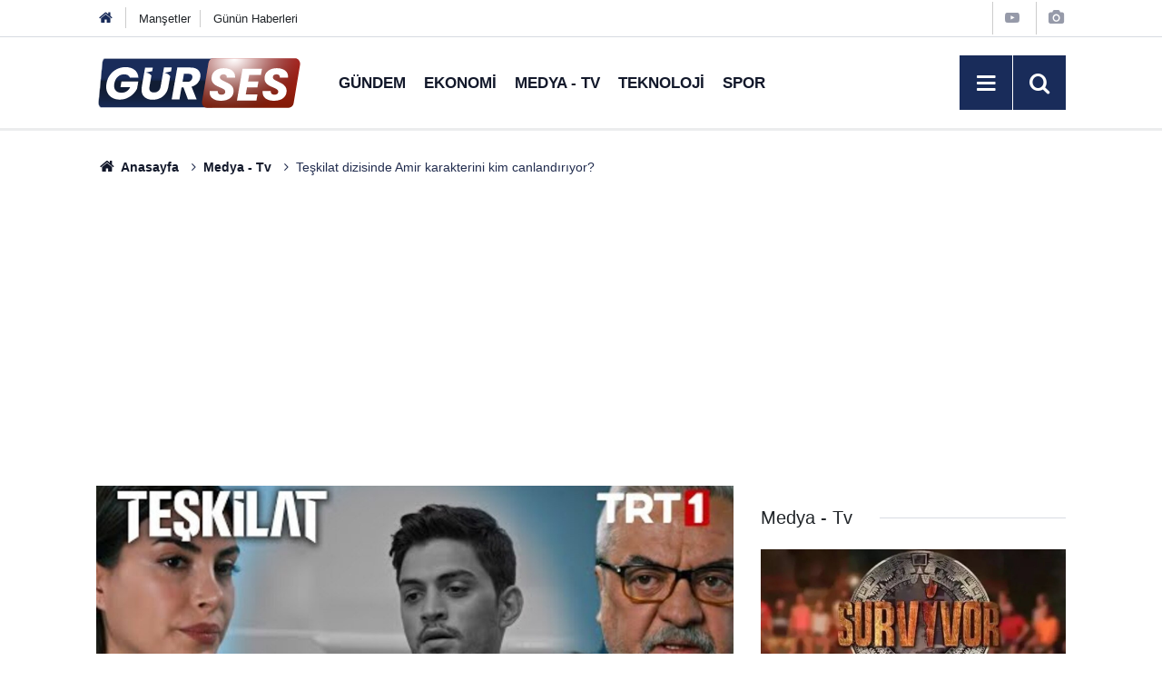

--- FILE ---
content_type: text/html; charset=utf-8
request_url: https://www.google.com/recaptcha/api2/aframe
body_size: 267
content:
<!DOCTYPE HTML><html><head><meta http-equiv="content-type" content="text/html; charset=UTF-8"></head><body><script nonce="ezONfnNulQPmKBBnaUT8Yg">/** Anti-fraud and anti-abuse applications only. See google.com/recaptcha */ try{var clients={'sodar':'https://pagead2.googlesyndication.com/pagead/sodar?'};window.addEventListener("message",function(a){try{if(a.source===window.parent){var b=JSON.parse(a.data);var c=clients[b['id']];if(c){var d=document.createElement('img');d.src=c+b['params']+'&rc='+(localStorage.getItem("rc::a")?sessionStorage.getItem("rc::b"):"");window.document.body.appendChild(d);sessionStorage.setItem("rc::e",parseInt(sessionStorage.getItem("rc::e")||0)+1);localStorage.setItem("rc::h",'1769381787310');}}}catch(b){}});window.parent.postMessage("_grecaptcha_ready", "*");}catch(b){}</script></body></html>